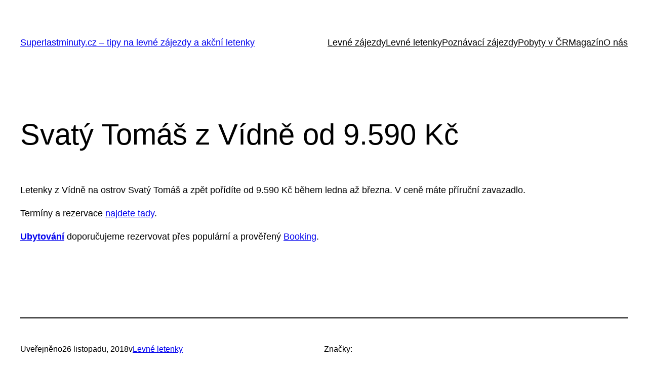

--- FILE ---
content_type: text/html; charset=utf-8
request_url: https://www.google.com/recaptcha/api2/aframe
body_size: 268
content:
<!DOCTYPE HTML><html><head><meta http-equiv="content-type" content="text/html; charset=UTF-8"></head><body><script nonce="lUqCqHI3uJTobZfG6gmPkQ">/** Anti-fraud and anti-abuse applications only. See google.com/recaptcha */ try{var clients={'sodar':'https://pagead2.googlesyndication.com/pagead/sodar?'};window.addEventListener("message",function(a){try{if(a.source===window.parent){var b=JSON.parse(a.data);var c=clients[b['id']];if(c){var d=document.createElement('img');d.src=c+b['params']+'&rc='+(localStorage.getItem("rc::a")?sessionStorage.getItem("rc::b"):"");window.document.body.appendChild(d);sessionStorage.setItem("rc::e",parseInt(sessionStorage.getItem("rc::e")||0)+1);localStorage.setItem("rc::h",'1768659663375');}}}catch(b){}});window.parent.postMessage("_grecaptcha_ready", "*");}catch(b){}</script></body></html>